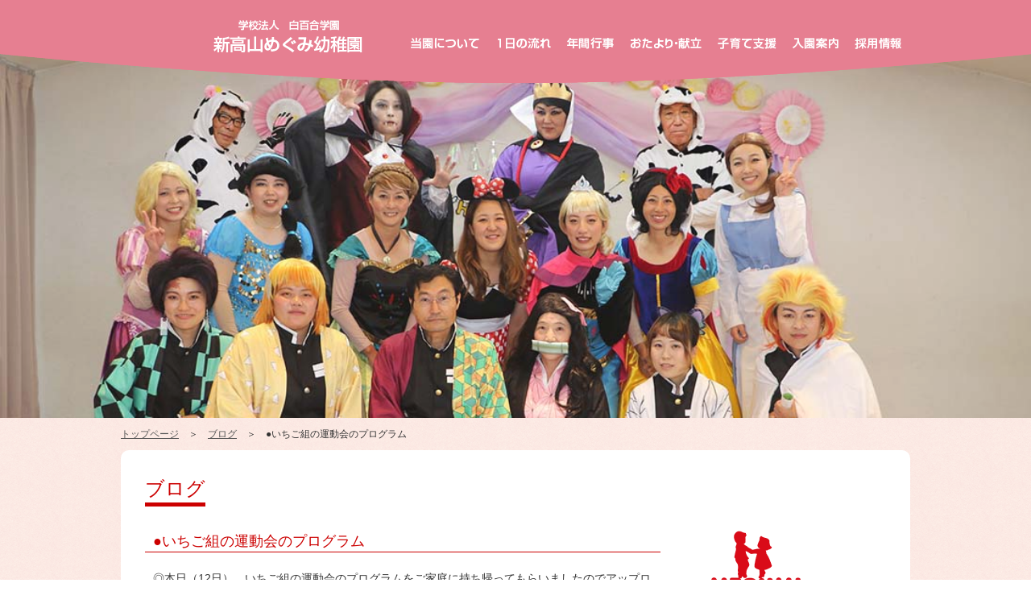

--- FILE ---
content_type: text/html; charset=UTF-8
request_url: https://s-megumi.ed.jp/%E5%B9%BC%E7%A8%9A%E5%9C%92%E3%81%AE%E7%B4%B9%E4%BB%8B/%E2%97%8F%E3%81%84%E3%81%A1%E3%81%94%E7%B5%84%E3%81%AE%E9%81%8B%E5%8B%95%E4%BC%9A%E3%81%AE%E3%83%97%E3%83%AD%E3%82%B0%E3%83%A9%E3%83%A0/
body_size: 9754
content:
<!DOCTYPE html PUBLIC "-//W3C//DTD XHTML 1.0 Strict//EN" "http://www.w3.org/TR/xhtml1/DTD/xhtml1-strict.dtd">
<head profile="http://gmpg.org/xfn/11">
<meta http-equiv="Content-Type" content="text/html; charset=UTF-8" />
            
	<title>●いちご組の運動会のプログラム | 新高山めぐみ幼稚園</title>
        <META name="Keywords" content="学校法人,白百合学園,新高山めぐみ幼稚園,新高山,めぐみ幼稚園,幼稚園,広島県,尾道,保育,教育"></META>
<META name="description" content="●いちご組の運動会のプログラム 広島県尾道市にある新高山めぐみ幼稚園（学校法人白百合学園）の概要、教育方針、入園ガイダンスや年間行事を紹介。"></META>
<link rel="alternate" type="application/rss+xml" title="RSS 2.0" href="https://s-megumi.ed.jp/feed/" />
<link rel="pingback" href="https://s-megumi.ed.jp/wordpress/xmlrpc.php" />
<link rel="stylesheet" href="https://s-megumi.ed.jp/wordpress/wp-content/themes/theme/files/reset.css" media="all">
<!-- <link rel="stylesheet" type="text/css" media="print" href="https://s-megumi.ed.jp/wordpress/wp-content/themes/themefiles/print.css" /> -->

<meta name='robots' content='max-image-preview:large' />
<link rel='dns-prefetch' href='//cdnjs.cloudflare.com' />
<link rel='dns-prefetch' href='//s.w.org' />
<link rel="alternate" type="application/rss+xml" title="新高山めぐみ幼稚園 &raquo; ●いちご組の運動会のプログラム のコメントのフィード" href="https://s-megumi.ed.jp/%e5%b9%bc%e7%a8%9a%e5%9c%92%e3%81%ae%e7%b4%b9%e4%bb%8b/%e2%97%8f%e3%81%84%e3%81%a1%e3%81%94%e7%b5%84%e3%81%ae%e9%81%8b%e5%8b%95%e4%bc%9a%e3%81%ae%e3%83%97%e3%83%ad%e3%82%b0%e3%83%a9%e3%83%a0/feed/" />
<script type="text/javascript">
window._wpemojiSettings = {"baseUrl":"https:\/\/s.w.org\/images\/core\/emoji\/13.1.0\/72x72\/","ext":".png","svgUrl":"https:\/\/s.w.org\/images\/core\/emoji\/13.1.0\/svg\/","svgExt":".svg","source":{"concatemoji":"https:\/\/s-megumi.ed.jp\/wordpress\/wp-includes\/js\/wp-emoji-release.min.js?ver=5.9.12"}};
/*! This file is auto-generated */
!function(e,a,t){var n,r,o,i=a.createElement("canvas"),p=i.getContext&&i.getContext("2d");function s(e,t){var a=String.fromCharCode;p.clearRect(0,0,i.width,i.height),p.fillText(a.apply(this,e),0,0);e=i.toDataURL();return p.clearRect(0,0,i.width,i.height),p.fillText(a.apply(this,t),0,0),e===i.toDataURL()}function c(e){var t=a.createElement("script");t.src=e,t.defer=t.type="text/javascript",a.getElementsByTagName("head")[0].appendChild(t)}for(o=Array("flag","emoji"),t.supports={everything:!0,everythingExceptFlag:!0},r=0;r<o.length;r++)t.supports[o[r]]=function(e){if(!p||!p.fillText)return!1;switch(p.textBaseline="top",p.font="600 32px Arial",e){case"flag":return s([127987,65039,8205,9895,65039],[127987,65039,8203,9895,65039])?!1:!s([55356,56826,55356,56819],[55356,56826,8203,55356,56819])&&!s([55356,57332,56128,56423,56128,56418,56128,56421,56128,56430,56128,56423,56128,56447],[55356,57332,8203,56128,56423,8203,56128,56418,8203,56128,56421,8203,56128,56430,8203,56128,56423,8203,56128,56447]);case"emoji":return!s([10084,65039,8205,55357,56613],[10084,65039,8203,55357,56613])}return!1}(o[r]),t.supports.everything=t.supports.everything&&t.supports[o[r]],"flag"!==o[r]&&(t.supports.everythingExceptFlag=t.supports.everythingExceptFlag&&t.supports[o[r]]);t.supports.everythingExceptFlag=t.supports.everythingExceptFlag&&!t.supports.flag,t.DOMReady=!1,t.readyCallback=function(){t.DOMReady=!0},t.supports.everything||(n=function(){t.readyCallback()},a.addEventListener?(a.addEventListener("DOMContentLoaded",n,!1),e.addEventListener("load",n,!1)):(e.attachEvent("onload",n),a.attachEvent("onreadystatechange",function(){"complete"===a.readyState&&t.readyCallback()})),(n=t.source||{}).concatemoji?c(n.concatemoji):n.wpemoji&&n.twemoji&&(c(n.twemoji),c(n.wpemoji)))}(window,document,window._wpemojiSettings);
</script>
<style type="text/css">
img.wp-smiley,
img.emoji {
	display: inline !important;
	border: none !important;
	box-shadow: none !important;
	height: 1em !important;
	width: 1em !important;
	margin: 0 0.07em !important;
	vertical-align: -0.1em !important;
	background: none !important;
	padding: 0 !important;
}
</style>
		<style type="text/css">
	.wp-pagenavi{float:left !important; }
	</style>
  <link rel='stylesheet' id='wp-block-library-css'  href='https://s-megumi.ed.jp/wordpress/wp-includes/css/dist/block-library/style.min.css?ver=5.9.12' type='text/css' media='all' />
<style id='global-styles-inline-css' type='text/css'>
body{--wp--preset--color--black: #000000;--wp--preset--color--cyan-bluish-gray: #abb8c3;--wp--preset--color--white: #ffffff;--wp--preset--color--pale-pink: #f78da7;--wp--preset--color--vivid-red: #cf2e2e;--wp--preset--color--luminous-vivid-orange: #ff6900;--wp--preset--color--luminous-vivid-amber: #fcb900;--wp--preset--color--light-green-cyan: #7bdcb5;--wp--preset--color--vivid-green-cyan: #00d084;--wp--preset--color--pale-cyan-blue: #8ed1fc;--wp--preset--color--vivid-cyan-blue: #0693e3;--wp--preset--color--vivid-purple: #9b51e0;--wp--preset--gradient--vivid-cyan-blue-to-vivid-purple: linear-gradient(135deg,rgba(6,147,227,1) 0%,rgb(155,81,224) 100%);--wp--preset--gradient--light-green-cyan-to-vivid-green-cyan: linear-gradient(135deg,rgb(122,220,180) 0%,rgb(0,208,130) 100%);--wp--preset--gradient--luminous-vivid-amber-to-luminous-vivid-orange: linear-gradient(135deg,rgba(252,185,0,1) 0%,rgba(255,105,0,1) 100%);--wp--preset--gradient--luminous-vivid-orange-to-vivid-red: linear-gradient(135deg,rgba(255,105,0,1) 0%,rgb(207,46,46) 100%);--wp--preset--gradient--very-light-gray-to-cyan-bluish-gray: linear-gradient(135deg,rgb(238,238,238) 0%,rgb(169,184,195) 100%);--wp--preset--gradient--cool-to-warm-spectrum: linear-gradient(135deg,rgb(74,234,220) 0%,rgb(151,120,209) 20%,rgb(207,42,186) 40%,rgb(238,44,130) 60%,rgb(251,105,98) 80%,rgb(254,248,76) 100%);--wp--preset--gradient--blush-light-purple: linear-gradient(135deg,rgb(255,206,236) 0%,rgb(152,150,240) 100%);--wp--preset--gradient--blush-bordeaux: linear-gradient(135deg,rgb(254,205,165) 0%,rgb(254,45,45) 50%,rgb(107,0,62) 100%);--wp--preset--gradient--luminous-dusk: linear-gradient(135deg,rgb(255,203,112) 0%,rgb(199,81,192) 50%,rgb(65,88,208) 100%);--wp--preset--gradient--pale-ocean: linear-gradient(135deg,rgb(255,245,203) 0%,rgb(182,227,212) 50%,rgb(51,167,181) 100%);--wp--preset--gradient--electric-grass: linear-gradient(135deg,rgb(202,248,128) 0%,rgb(113,206,126) 100%);--wp--preset--gradient--midnight: linear-gradient(135deg,rgb(2,3,129) 0%,rgb(40,116,252) 100%);--wp--preset--duotone--dark-grayscale: url('#wp-duotone-dark-grayscale');--wp--preset--duotone--grayscale: url('#wp-duotone-grayscale');--wp--preset--duotone--purple-yellow: url('#wp-duotone-purple-yellow');--wp--preset--duotone--blue-red: url('#wp-duotone-blue-red');--wp--preset--duotone--midnight: url('#wp-duotone-midnight');--wp--preset--duotone--magenta-yellow: url('#wp-duotone-magenta-yellow');--wp--preset--duotone--purple-green: url('#wp-duotone-purple-green');--wp--preset--duotone--blue-orange: url('#wp-duotone-blue-orange');--wp--preset--font-size--small: 13px;--wp--preset--font-size--medium: 20px;--wp--preset--font-size--large: 36px;--wp--preset--font-size--x-large: 42px;}.has-black-color{color: var(--wp--preset--color--black) !important;}.has-cyan-bluish-gray-color{color: var(--wp--preset--color--cyan-bluish-gray) !important;}.has-white-color{color: var(--wp--preset--color--white) !important;}.has-pale-pink-color{color: var(--wp--preset--color--pale-pink) !important;}.has-vivid-red-color{color: var(--wp--preset--color--vivid-red) !important;}.has-luminous-vivid-orange-color{color: var(--wp--preset--color--luminous-vivid-orange) !important;}.has-luminous-vivid-amber-color{color: var(--wp--preset--color--luminous-vivid-amber) !important;}.has-light-green-cyan-color{color: var(--wp--preset--color--light-green-cyan) !important;}.has-vivid-green-cyan-color{color: var(--wp--preset--color--vivid-green-cyan) !important;}.has-pale-cyan-blue-color{color: var(--wp--preset--color--pale-cyan-blue) !important;}.has-vivid-cyan-blue-color{color: var(--wp--preset--color--vivid-cyan-blue) !important;}.has-vivid-purple-color{color: var(--wp--preset--color--vivid-purple) !important;}.has-black-background-color{background-color: var(--wp--preset--color--black) !important;}.has-cyan-bluish-gray-background-color{background-color: var(--wp--preset--color--cyan-bluish-gray) !important;}.has-white-background-color{background-color: var(--wp--preset--color--white) !important;}.has-pale-pink-background-color{background-color: var(--wp--preset--color--pale-pink) !important;}.has-vivid-red-background-color{background-color: var(--wp--preset--color--vivid-red) !important;}.has-luminous-vivid-orange-background-color{background-color: var(--wp--preset--color--luminous-vivid-orange) !important;}.has-luminous-vivid-amber-background-color{background-color: var(--wp--preset--color--luminous-vivid-amber) !important;}.has-light-green-cyan-background-color{background-color: var(--wp--preset--color--light-green-cyan) !important;}.has-vivid-green-cyan-background-color{background-color: var(--wp--preset--color--vivid-green-cyan) !important;}.has-pale-cyan-blue-background-color{background-color: var(--wp--preset--color--pale-cyan-blue) !important;}.has-vivid-cyan-blue-background-color{background-color: var(--wp--preset--color--vivid-cyan-blue) !important;}.has-vivid-purple-background-color{background-color: var(--wp--preset--color--vivid-purple) !important;}.has-black-border-color{border-color: var(--wp--preset--color--black) !important;}.has-cyan-bluish-gray-border-color{border-color: var(--wp--preset--color--cyan-bluish-gray) !important;}.has-white-border-color{border-color: var(--wp--preset--color--white) !important;}.has-pale-pink-border-color{border-color: var(--wp--preset--color--pale-pink) !important;}.has-vivid-red-border-color{border-color: var(--wp--preset--color--vivid-red) !important;}.has-luminous-vivid-orange-border-color{border-color: var(--wp--preset--color--luminous-vivid-orange) !important;}.has-luminous-vivid-amber-border-color{border-color: var(--wp--preset--color--luminous-vivid-amber) !important;}.has-light-green-cyan-border-color{border-color: var(--wp--preset--color--light-green-cyan) !important;}.has-vivid-green-cyan-border-color{border-color: var(--wp--preset--color--vivid-green-cyan) !important;}.has-pale-cyan-blue-border-color{border-color: var(--wp--preset--color--pale-cyan-blue) !important;}.has-vivid-cyan-blue-border-color{border-color: var(--wp--preset--color--vivid-cyan-blue) !important;}.has-vivid-purple-border-color{border-color: var(--wp--preset--color--vivid-purple) !important;}.has-vivid-cyan-blue-to-vivid-purple-gradient-background{background: var(--wp--preset--gradient--vivid-cyan-blue-to-vivid-purple) !important;}.has-light-green-cyan-to-vivid-green-cyan-gradient-background{background: var(--wp--preset--gradient--light-green-cyan-to-vivid-green-cyan) !important;}.has-luminous-vivid-amber-to-luminous-vivid-orange-gradient-background{background: var(--wp--preset--gradient--luminous-vivid-amber-to-luminous-vivid-orange) !important;}.has-luminous-vivid-orange-to-vivid-red-gradient-background{background: var(--wp--preset--gradient--luminous-vivid-orange-to-vivid-red) !important;}.has-very-light-gray-to-cyan-bluish-gray-gradient-background{background: var(--wp--preset--gradient--very-light-gray-to-cyan-bluish-gray) !important;}.has-cool-to-warm-spectrum-gradient-background{background: var(--wp--preset--gradient--cool-to-warm-spectrum) !important;}.has-blush-light-purple-gradient-background{background: var(--wp--preset--gradient--blush-light-purple) !important;}.has-blush-bordeaux-gradient-background{background: var(--wp--preset--gradient--blush-bordeaux) !important;}.has-luminous-dusk-gradient-background{background: var(--wp--preset--gradient--luminous-dusk) !important;}.has-pale-ocean-gradient-background{background: var(--wp--preset--gradient--pale-ocean) !important;}.has-electric-grass-gradient-background{background: var(--wp--preset--gradient--electric-grass) !important;}.has-midnight-gradient-background{background: var(--wp--preset--gradient--midnight) !important;}.has-small-font-size{font-size: var(--wp--preset--font-size--small) !important;}.has-medium-font-size{font-size: var(--wp--preset--font-size--medium) !important;}.has-large-font-size{font-size: var(--wp--preset--font-size--large) !important;}.has-x-large-font-size{font-size: var(--wp--preset--font-size--x-large) !important;}
</style>
<link rel='stylesheet' id='responsive-lightbox-prettyphoto-css'  href='https://s-megumi.ed.jp/wordpress/wp-content/plugins/responsive-lightbox/assets/prettyphoto/prettyPhoto.min.css?ver=2.3.4' type='text/css' media='all' />
<link rel='stylesheet' id='wp-pagenavi-style-css'  href='https://s-megumi.ed.jp/wordpress/wp-content/plugins/wp-pagenavi-style/css/css3_black.css?ver=1.0' type='text/css' media='all' />
<script type='text/javascript' src='https://s-megumi.ed.jp/wordpress/wp-includes/js/jquery/jquery.min.js?ver=3.6.0' id='jquery-core-js'></script>
<script type='text/javascript' src='https://s-megumi.ed.jp/wordpress/wp-includes/js/jquery/jquery-migrate.min.js?ver=3.3.2' id='jquery-migrate-js'></script>
<script type='text/javascript' src='https://s-megumi.ed.jp/wordpress/wp-content/plugins/responsive-lightbox/assets/prettyphoto/jquery.prettyPhoto.min.js?ver=2.3.4' id='responsive-lightbox-prettyphoto-js'></script>
<script type='text/javascript' src='https://s-megumi.ed.jp/wordpress/wp-includes/js/underscore.min.js?ver=1.13.1' id='underscore-js'></script>
<script type='text/javascript' src='https://s-megumi.ed.jp/wordpress/wp-content/plugins/responsive-lightbox/assets/infinitescroll/infinite-scroll.pkgd.min.js?ver=5.9.12' id='responsive-lightbox-infinite-scroll-js'></script>
<script type='text/javascript' id='responsive-lightbox-js-extra'>
/* <![CDATA[ */
var rlArgs = {"script":"prettyphoto","selector":"lightbox","customEvents":"","activeGalleries":"1","animationSpeed":"normal","slideshow":"0","slideshowDelay":"5000","slideshowAutoplay":"0","opacity":"0.75","showTitle":"1","allowResize":"1","allowExpand":"1","width":"1080","height":"720","separator":"\/","theme":"light_square","horizontalPadding":"20","hideFlash":"0","wmode":"opaque","videoAutoplay":"0","modal":"0","deeplinking":"0","overlayGallery":"1","keyboardShortcuts":"1","social":"0","woocommerce_gallery":"0","ajaxurl":"https:\/\/s-megumi.ed.jp\/wordpress\/wp-admin\/admin-ajax.php","nonce":"a285a4d8ae","preview":"false","postId":"9125"};
/* ]]> */
</script>
<script type='text/javascript' src='https://s-megumi.ed.jp/wordpress/wp-content/plugins/responsive-lightbox/js/front.js?ver=2.3.4' id='responsive-lightbox-js'></script>
<script type='text/javascript' src='https://s-megumi.ed.jp/wordpress/wp-content/plugins/simple-antispam/js/bait.js?ver=5.9.12' id='bait-js-js'></script>
<script type='text/javascript' src='//cdnjs.cloudflare.com/ajax/libs/jquery-easing/1.4.1/jquery.easing.min.js?ver=5.9.12' id='jquery-easing-js'></script>
<link rel="https://api.w.org/" href="https://s-megumi.ed.jp/wp-json/" /><link rel="alternate" type="application/json" href="https://s-megumi.ed.jp/wp-json/wp/v2/posts/9125" /><link rel="EditURI" type="application/rsd+xml" title="RSD" href="https://s-megumi.ed.jp/wordpress/xmlrpc.php?rsd" />
<link rel="wlwmanifest" type="application/wlwmanifest+xml" href="https://s-megumi.ed.jp/wordpress/wp-includes/wlwmanifest.xml" /> 
<meta name="generator" content="WordPress 5.9.12" />
<link rel="canonical" href="https://s-megumi.ed.jp/%e5%b9%bc%e7%a8%9a%e5%9c%92%e3%81%ae%e7%b4%b9%e4%bb%8b/%e2%97%8f%e3%81%84%e3%81%a1%e3%81%94%e7%b5%84%e3%81%ae%e9%81%8b%e5%8b%95%e4%bc%9a%e3%81%ae%e3%83%97%e3%83%ad%e3%82%b0%e3%83%a9%e3%83%a0/" />
<link rel='shortlink' href='https://s-megumi.ed.jp/?p=9125' />
<link rel="alternate" type="application/json+oembed" href="https://s-megumi.ed.jp/wp-json/oembed/1.0/embed?url=https%3A%2F%2Fs-megumi.ed.jp%2F%25e5%25b9%25bc%25e7%25a8%259a%25e5%259c%2592%25e3%2581%25ae%25e7%25b4%25b9%25e4%25bb%258b%2F%25e2%2597%258f%25e3%2581%2584%25e3%2581%25a1%25e3%2581%2594%25e7%25b5%2584%25e3%2581%25ae%25e9%2581%258b%25e5%258b%2595%25e4%25bc%259a%25e3%2581%25ae%25e3%2583%2597%25e3%2583%25ad%25e3%2582%25b0%25e3%2583%25a9%25e3%2583%25a0%2F" />
<link rel="alternate" type="text/xml+oembed" href="https://s-megumi.ed.jp/wp-json/oembed/1.0/embed?url=https%3A%2F%2Fs-megumi.ed.jp%2F%25e5%25b9%25bc%25e7%25a8%259a%25e5%259c%2592%25e3%2581%25ae%25e7%25b4%25b9%25e4%25bb%258b%2F%25e2%2597%258f%25e3%2581%2584%25e3%2581%25a1%25e3%2581%2594%25e7%25b5%2584%25e3%2581%25ae%25e9%2581%258b%25e5%258b%2595%25e4%25bc%259a%25e3%2581%25ae%25e3%2583%2597%25e3%2583%25ad%25e3%2582%25b0%25e3%2583%25a9%25e3%2583%25a0%2F&#038;format=xml" />
	<style type="text/css">
	 .wp-pagenavi
	{
		font-size:12px !important;
	}
	</style>
	<link rel="icon" href="https://s-megumi.ed.jp/wordpress/wp-content/uploads/2024/01/cropped-apple-touch-icon-32x32.png" sizes="32x32" />
<link rel="icon" href="https://s-megumi.ed.jp/wordpress/wp-content/uploads/2024/01/cropped-apple-touch-icon-192x192.png" sizes="192x192" />
<link rel="apple-touch-icon" href="https://s-megumi.ed.jp/wordpress/wp-content/uploads/2024/01/cropped-apple-touch-icon-180x180.png" />
<meta name="msapplication-TileImage" content="https://s-megumi.ed.jp/wordpress/wp-content/uploads/2024/01/cropped-apple-touch-icon-270x270.png" />
<link rel="stylesheet" href="https://s-megumi.ed.jp/wordpress/wp-content/themes/theme/style.css" media="all">

<script type="text/javascript" src="https://s-megumi.ed.jp/wordpress/wp-content/themes/theme/files/jquery.js"></script>
<script type="text/javascript" src="https://s-megumi.ed.jp/wordpress/wp-content/themes/theme/files/jquery.easing1.3.js"></script>
<script type='text/javascript' charset='utf-8' src='http://maps.googleapis.com/maps/api/js?key=AIzaSyDYkFV-bCxDbT239FfUA3rq-8yy_NbzrG0'></script>
<script type="text/javascript" src="https://s-megumi.ed.jp/wordpress/wp-content/themes/theme/files/map.js"></script>

<link rel="stylesheet" href="https://s-megumi.ed.jp/wordpress/wp-content/themes/theme/files/flickity.css">
<script src="https://s-megumi.ed.jp/wordpress/wp-content/themes/theme/files/flickity.pkgd.min.js"></script>


<link rel="stylesheet" href="https://s-megumi.ed.jp/wordpress/wp-content/themes/theme/mailformpro/mfp.statics/mailformpro.css" type="text/css" />




<!--[if lt IE 9]>
<script src="https://s-megumi.ed.jp/wordpress/wp-content/themes/theme/files/html5shiv-printshiv.js"></script>  
<script src="https://s-megumi.ed.jp/wordpress/wp-content/themes/theme/files/rem.min.js"></script>
<![endif]-->
<link rel="shortcut icon" href="https://s-megumi.ed.jp/wordpress/wp-content/themes/theme/files/favicon.ico" />

<script type="text/javascript">
jQuery.noConflict();
(function($) {

$(window).load(function() {
    var fadeSpeed = 800;
    $('#pageloading').fadeOut(0);
    $("#toggle").click(function() {
	$("#sm-menu").slideToggle();
        return false;
    });
    $('a[href*=#]:not([href=#])').click(function() {
        if (location.pathname.replace(/^\//, '') == this.pathname
            .replace(/^\//, '') && location.hostname == this.hostname
        ) {
            var target = $(this.hash);
            target = target.length ? target : $('[name=' + this
                .hash.slice(1) + ']');
            if (target.length) {
                $('html,body').animate({
                    scrollTop: target.offset().top
                }, 800);
                return
                false;
            }
        }
    });
    var nav    = $('header#page'),
    offset = nav.offset();
    $(window).scroll(function () {
    if($(window).scrollTop() > 38) {
	nav.addClass('fix');
    } else {
	nav.removeClass('fix');
    }
    });
    if($(window).scrollTop() > 38) {
	nav.addClass('fix');
    } else {
	nav.removeClass('fix');
    }
	
	
    var nav2    = $('#toppagemenu'),
    offset = nav.offset();
    $(window).scroll(function () {
    if($(window).scrollTop() > 680) {
	nav2.addClass('fixx');
    } else {
	nav2.removeClass('fixx');
    }
    });
    if($(window).scrollTop() > 680) {
	nav2.addClass('fixx');
    } else {
	nav2.removeClass('fixx');
    }

	$('#slider1').flickity({
		autoPlay:8000,
		wrapAround:true
	});
});

$(document).ready(function() {

	


    $(".pagetop").hide();
    $(window).on("scroll", function() {
        if ($(this).scrollTop() > 100) {
            $(".pagetop").fadeIn("fast");
        } else {
            $(".pagetop").fadeOut("fast");
        }
        scrollHeight = $(document).height(); //ドキュメントの高さ 
        scrollPosition = $(window).height() + $(window).scrollTop(); //現在地 
        footHeight = $("footer #content").innerHeight()+26; //footerの高さ（＝止めたい位置）
        if ( scrollHeight - scrollPosition  <= footHeight ) { //ドキュメントの高さと現在地の差がfooterの高さ以下になったら
            $(".pagetop").css({
                "position":"absolute", //pisitionをabsolute（親：wrapperからの絶対値）に変更
                "bottom": footHeight + 20 //下からfooterの高さ + 20px上げた位置に配置
            });
        } else { //それ以外の場合は
            $(".pagetop").css({
                "position":"fixed", //固定表示
                "bottom": "20px" //下から20px上げた位置に
            });
        }
    });
    $('.pagetop').click(function () {
        $('body,html').animate({
        scrollTop: 0
        }, 400);
        return false;
    }); 

	$('.effect').css("opacity", "0"); //読み込み時、透過して表示されないようにする
	$('.ani').css("opacity", "0"); //読み込み時、透過して表示されないようにする
	$(window).scroll(function() {
		$(".effect").each(function() { //effectクラスがあれば関数を実行する
			var imgPos = $(this).offset().top;
			var scroll = $(window).scrollTop();
			var windowHeight = $(window).height();
			if (scroll > imgPos - windowHeight + windowHeight / 8) {
				$(this).css({"opacity": "1"}); //.effect imgがウィンドウの高さ1/5に到達したら不透過にする
			} else {
			}
			if (scroll > imgPos - windowHeight + windowHeight / 4) {
				$('.ani',this).css("opacity", "1"); //読み込み時、透過して表示されないようにする
				$(this).addClass('move');
			} else {
			}
		});
	});

});
	
})(jQuery);
</script>
	
<!-- Global site tag (gtag.js) - Google Analytics -->
<script async src="https://www.googletagmanager.com/gtag/js?id=UA-118036943-1"></script>
<script>
window.dataLayer = window.dataLayer || [];
function gtag(){dataLayer.push(arguments);}
gtag('js', new Date());

gtag('config', 'UA-118036943-1');
</script>
	
<meta name="format-detection" content="telephone=no">
</head>
<body id="top">
<div id="pageloading"><img src="https://s-megumi.ed.jp/wordpress/wp-content/themes/theme/files/loading.png" width="64" height="64" alt="Loading..." /></div>

<header id="page" >
  <div id="content">
              
    <h1><a href="https://s-megumi.ed.jp">新高山めぐみ幼稚園</a></h1>
  <nav id="menu-pc" class="pcv">
    <ul class="menu" >
      <li><a href="https://s-megumi.ed.jp/about/"><img src="https://s-megumi.ed.jp/wordpress/wp-content/themes/theme/images/menu1.png" alt="当園について" border="0" /></a></li>
      <li><a href="https://s-megumi.ed.jp/day/"><img src="https://s-megumi.ed.jp/wordpress/wp-content/themes/theme/images/menu2.png" alt="１日の流れ" border="0" /></a></li>
      <li><a href="https://s-megumi.ed.jp/event/"><img src="https://s-megumi.ed.jp/wordpress/wp-content/themes/theme/images/menu3.png" alt="年間行事" border="0" /></a></li>
      <li><a href="https://s-megumi.ed.jp/letter/"><img src="https://s-megumi.ed.jp/wordpress/wp-content/themes/theme/images/menu4.png" alt="おたより・献立" border="0" /></a></li>
      <li><a href="https://s-megumi.ed.jp/support/"><img src="https://s-megumi.ed.jp/wordpress/wp-content/themes/theme/images/menu5.png" alt="子育て支援" border="0" /></a></li>
      <li><a href="https://s-megumi.ed.jp/information/"><img src="https://s-megumi.ed.jp/wordpress/wp-content/themes/theme/images/menu6.png" alt="入園案内" border="0" /></a></li>
      <li><a href="https://s-megumi.ed.jp/recruit/"><img src="https://s-megumi.ed.jp/wordpress/wp-content/themes/theme/images/menu7.png" alt="採用情報" border="0" /></a></li>
    </ul>
		  
  </nav>
<div class="nl smv" style="position: absolute;left: 250px;top: 29px;"><a style="color:#fff" href="tel:0848-46-4633">TEL 0848-46-4633</a></div>
    <nav id="sm-menubox">
      <div id="toggle" ><a href="#"></a></div>
      <div id="sm-menu">
        <ul class="sm-menulist">
			<li><a href="https://s-megumi.ed.jp/about/">当園について</a></li>
			<li><a href="https://s-megumi.ed.jp/day/">１日の流れ</a></li>
			<li><a href="https://s-megumi.ed.jp/event/">年間行事</a></li>
			<li><a href="https://s-megumi.ed.jp/letter/">おたより・献立</a></li>
			<li><a href="https://s-megumi.ed.jp/support/">子育て支援</a></li>
			<li><a href="https://s-megumi.ed.jp/information/">入園案内</a></li>
			<li><a href="https://s-megumi.ed.jp/recruit/">採用情報</a></li>
			<li><a href="https://s-megumi.ed.jp/blog/">ブログ</a></li>
			<li><a href="https://s-megumi.ed.jp/news/">お知らせ</a></li>
			<li><a href="https://s-megumi.ed.jp/contact/">お問い合せ</a></li>
			<li><a href="https://s-megumi.ed.jp/privacy/">個人情報保護方針</a></li>
        </ul>
			<div class="nl none" style="text-align:center"><a style="color:#fff" href="tel:0848-46-4633">TEL 0848-46-4633</a></div>
      </div>
    </nav>

  </div>
</header><article>
	<div class="headpic" style="background-image: url(https://s-megumi.ed.jp/wordpress/wp-content/themes/theme/images/blog.jpg) ;"><img src="https://s-megumi.ed.jp/wordpress/wp-content/themes/theme/images/blog.jpg" alt="" border="0" width="100%"/></div>
	<div class="pankuzu"><a href="https://s-megumi.ed.jp">トップページ</a>　＞　<a href="https://s-megumi.ed.jp/blog/">ブログ</a>　＞　●いちご組の運動会のプログラム</div>
	<div id="content">
		<div class="contentbox">
		<div class="linetitlebig">ブログ</div>
		
            <div class="fl" style="width:640px">
<a id="9125"></a>
<section>
<div class="pagetitlebox">
        <h2 class="maincolor"><a href="https://s-megumi.ed.jp/%e5%b9%bc%e7%a8%9a%e5%9c%92%e3%81%ae%e7%b4%b9%e4%bb%8b/%e2%97%8f%e3%81%84%e3%81%a1%e3%81%94%e7%b5%84%e3%81%ae%e9%81%8b%e5%8b%95%e4%bc%9a%e3%81%ae%e3%83%97%e3%83%ad%e3%82%b0%e3%83%a9%e3%83%a0/">●いちご組の運動会のプログラム</a></h2>
      </div>

<div class="blog"><p><p>◎本日（12日）、いちご組の運動会のプログラムをご家庭に持ち帰ってもらいましたのでアップロードします。</p>
<p><a href=https://s-megumi.ed.jp/wordpress/wp-content/uploads/2018/10/b1eb112c250a27507c614d7c858f662c.jpg"><img class="alignnone size-medium wp-image-9133" src=https://s-megumi.ed.jp/wordpress/wp-content/uploads/2018/10/b1eb112c250a27507c614d7c858f662c-640x455.jpg" alt="" width="640" height="455" /></a><br />
<a href=https://s-megumi.ed.jp/wordpress/wp-content/uploads/2018/10/651edd97d0085ec177d6b949208a2ece.jpg"><img class="alignnone size-medium wp-image-9132" src=https://s-megumi.ed.jp/wordpress/wp-content/uploads/2018/10/651edd97d0085ec177d6b949208a2ece-640x453.jpg" alt="" width="640" height="453" /></a></p>
</p></div>
<div class="date">2018.10.12 (金)　　<a href="https://s-megumi.ed.jp/category/%e5%b9%bc%e7%a8%9a%e5%9c%92%e3%81%ae%e7%b4%b9%e4%bb%8b/" rel="category tag">幼稚園の紹介</a></div>
</section>


				

				<!-- comments -->
				<div>
					<div id="comments" class="comments none">
	<div id="respond" class="comment-respond">
		<h3 id="reply-title" class="comment-reply-title"><p class="maincolor">コメントを書く</p></h3><form action="https://s-megumi.ed.jp/wordpress/wp-comments-post.php" method="post" id="commentform" class="comment-form"><p style="opacity:0">コメント記入欄の上に表示するメッセージ</p><p class="comment-form-author"><label for="author">名前</label> <input id="author" name="author" type="text" value="" size="30" maxlength="245" /></p>


<p class="comment-form-cookies-consent"><input id="wp-comment-cookies-consent" name="wp-comment-cookies-consent" type="checkbox" value="yes" /> <label for="wp-comment-cookies-consent">次回のコメントで使用するためブラウザーに自分の名前、メールアドレス、サイトを保存する。</label></p>
<p><img src="https://s-megumi.ed.jp/wordpress/wp-content/plugins/siteguard/really-simple-captcha/tmp/85497547.png" alt="CAPTCHA"></p><p><label for="siteguard_captcha">上に表示された文字を入力してください。</label><br /><input type="text" name="siteguard_captcha" id="siteguard_captcha" class="input" value="" size="10" aria-required="true" /><input type="hidden" name="siteguard_captcha_prefix" id="siteguard_captcha_prefix" value="85497547" /></p><p class="comment-form-comment"><label for="comment">コメント <span class="required" aria-hidden="true">*</span></label> <textarea id="comment" name="comment" cols="45" rows="8" maxlength="65525" required="required"></textarea></p><p style="opacity:1">管理者の承認後コメントが表示されます。</p><p class="form-submit"><input name="submit" type="submit" id="submit" class="submit" value="コメントを送信する" /> <input type='hidden' name='comment_post_ID' value='9125' id='comment_post_ID' />
<input type='hidden' name='comment_parent' id='comment_parent' value='0' />
</p><p style="display: none;"><input type="hidden" id="akismet_comment_nonce" name="akismet_comment_nonce" value="75fe70a428" /></p><p style="display: none !important;"><label>&#916;<textarea name="ak_hp_textarea" cols="45" rows="8" maxlength="100"></textarea></label><input type="hidden" id="ak_js_1" name="ak_js" value="199"/><script>document.getElementById( "ak_js_1" ).setAttribute( "value", ( new Date() ).getTime() );</script></p></form>	</div><!-- #respond -->
	</div>
				</div>
				<!-- comments -->
				
				
<div  class="pagenavi"></div>
      </div>
                  
	  
	  
<aside class="fr">
      <div class="pcv" style="margin-bottom:30px"><img src="https://s-megumi.ed.jp/wordpress/wp-content/themes/theme/images/bloglogo.png" alt="" border="0" /></div>  
      <div class="sidetitle maincolor">バックナンバー</div>
      <div class="sidemenu"><ul >	<li><a href='https://s-megumi.ed.jp/2026/01/'>2026年1月</a></li>
	<li><a href='https://s-megumi.ed.jp/2025/12/'>2025年12月</a></li>
	<li><a href='https://s-megumi.ed.jp/2025/11/'>2025年11月</a></li>
	<li><a href='https://s-megumi.ed.jp/2025/10/'>2025年10月</a></li>
	<li><a href='https://s-megumi.ed.jp/2025/09/'>2025年9月</a></li>
	<li><a href='https://s-megumi.ed.jp/2025/08/'>2025年8月</a></li>
	<li><a href='https://s-megumi.ed.jp/2025/07/'>2025年7月</a></li>
	<li><a href='https://s-megumi.ed.jp/2025/06/'>2025年6月</a></li>
	<li><a href='https://s-megumi.ed.jp/2025/05/'>2025年5月</a></li>
	<li><a href='https://s-megumi.ed.jp/2025/04/'>2025年4月</a></li>
	<li><a href='https://s-megumi.ed.jp/2025/03/'>2025年3月</a></li>
	<li><a href='https://s-megumi.ed.jp/2025/02/'>2025年2月</a></li>
	<li><a href='https://s-megumi.ed.jp/2025/01/'>2025年1月</a></li>
</ul><ul >	<li><a href='https://s-megumi.ed.jp/2026/'>2026年</a></li>
	<li><a href='https://s-megumi.ed.jp/2025/'>2025年</a></li>
	<li><a href='https://s-megumi.ed.jp/2024/'>2024年</a></li>
	<li><a href='https://s-megumi.ed.jp/2023/'>2023年</a></li>
	<li><a href='https://s-megumi.ed.jp/2022/'>2022年</a></li>
	<li><a href='https://s-megumi.ed.jp/2021/'>2021年</a></li>
	<li><a href='https://s-megumi.ed.jp/2020/'>2020年</a></li>
	<li><a href='https://s-megumi.ed.jp/2019/'>2019年</a></li>
	<li><a href='https://s-megumi.ed.jp/2018/'>2018年</a></li>
	<li><a href='https://s-megumi.ed.jp/2017/'>2017年</a></li>
	<li><a href='https://s-megumi.ed.jp/2016/'>2016年</a></li>
	<li><a href='https://s-megumi.ed.jp/2015/'>2015年</a></li>
</ul></div>
      <div class="sidetitle maincolor">カテゴリー</div>
      <div class="sidemenu"><ul >
        <li>
        <a href="https://s-megumi.ed.jp/category/%e3%81%93%e3%81%ae%e3%83%96%e3%83%ad%e3%82%b0%e3%81%ab%e3%81%a4%e3%81%84%e3%81%a6/">
            このブログについて            
        </a>
    </li>
        <li>
        <a href="https://s-megumi.ed.jp/category/%e5%b9%bc%e7%a8%9a%e5%9c%92%e3%81%ae%e7%b4%b9%e4%bb%8b/">
            幼稚園の紹介            
        </a>
    </li>
        <li>
        <a href="https://s-megumi.ed.jp/category/%e8%a1%8c%e4%ba%8b/">
            行事            
        </a>
    </li>
    </ul>
	
	</div>
	<!--------
      <div class="sidetitle maincolor">コメント</div>
      <div class="sidemenu">
	
		  <ul>
<li><a href="https://s-megumi.ed.jp/%e8%a1%8c%e4%ba%8b/%e2%97%8f%e7%ac%ac%ef%bc%94%ef%bc%95%e5%9b%9e%e5%8d%92%e5%9c%92%e5%bc%8f%e3%82%92%e3%81%8a%e3%81%93%e3%81%aa%e3%81%84%e3%81%be%e3%81%97%e3%81%9f/">
    ●第４５回卒園式をおこないました</a>
</li>
<li><a href="https://s-megumi.ed.jp/%e8%a1%8c%e4%ba%8b/%e2%97%8f%e7%ac%ac%ef%bc%94%ef%bc%95%e5%9b%9e%e5%8d%92%e5%9c%92%e5%bc%8f%e3%82%92%e3%81%8a%e3%81%93%e3%81%aa%e3%81%84%e3%81%be%e3%81%97%e3%81%9f/">
    ●第４５回卒園式をおこないました</a>
</li>
<li><a href="https://s-megumi.ed.jp/%e8%a1%8c%e4%ba%8b/%e2%97%8f%e7%ac%ac%ef%bc%94%ef%bc%95%e5%9b%9e%e9%81%8b%e5%8b%95%e4%bc%9a%e3%82%92%e3%81%8a%e3%81%93%e3%81%aa%e3%81%84%e3%81%be%e3%81%97%e3%81%9f/">
    ●第４５回運動会をおこないました</a>
</li>
<li><a href="https://s-megumi.ed.jp/%e5%b9%bc%e7%a8%9a%e5%9c%92%e3%81%ae%e7%b4%b9%e4%bb%8b/%e2%97%8f%e9%81%8b%e5%8b%95%e4%bc%9a%e3%81%ae%e9%80%9a%e3%81%97%e7%b7%b4%e7%bf%92/">
    ●運動会の通し練習</a>
</li>
<li><a href="https://s-megumi.ed.jp/%e5%b9%bc%e7%a8%9a%e5%9c%92%e3%81%ae%e7%b4%b9%e4%bb%8b/%e2%97%8f%e9%81%8b%e5%8b%95%e4%bc%9a%e3%81%ae%e9%80%9a%e3%81%97%e7%b7%b4%e7%bf%92/">
    ●運動会の通し練習</a>
</li>
</ul>
	</div>---->

</aside><div class="clear"></div>

</div>
</div>
</article>
<footer>

<div class="pagetop"><a href="#top"><img src="https://s-megumi.ed.jp/wordpress/wp-content/themes/theme/images/pagetop.png" alt="" border="0" /></a></div>
<div class="pcv" id="logo"><a href="https://s-megumi.ed.jp"><img src="https://s-megumi.ed.jp/wordpress/wp-content/themes/theme/images/footerlogo.png" alt="" border="0" /></a></div>
<div class="pcv" id="content">
	<nav>
		<ul class="nl">
			<li><a href="https://s-megumi.ed.jp/about/">当園について</a></li>
			<li><a href="https://s-megumi.ed.jp/day/">１日の流れ</a></li>
			<li><a href="https://s-megumi.ed.jp/event/">年間行事</a></li>
			<li><a href="https://s-megumi.ed.jp/letter/">おたより・献立</a></li>
			<li><a href="https://s-megumi.ed.jp/support/">子育て支援</a></li>
			<li><a href="https://s-megumi.ed.jp/information/">入園案内</a></li>
			<li><a href="https://s-megumi.ed.jp/recruit/">採用情報</a></li>
		</ul>
		<ul class="nl nav2">
			<li><a href="https://s-megumi.ed.jp/blog/">ブログ</a></li>
			<li><a href="https://s-megumi.ed.jp/news/">お知らせ</a></li>
			<li><a href="https://s-megumi.ed.jp/contact/">お問い合わせ</a></li>
			<li><a href="https://s-megumi.ed.jp/privacy/">個人情報保護方針</a></li>
		</ul>
	</nav><div class="tel">TEL 0848 - 46 - 4633</div></div>
<div class="copyright">(C)Copyright 2018 MEGUMI KINDER GARTEN.</div>
</footer>
<script type='text/javascript' src='https://s-megumi.ed.jp/wordpress/wp-includes/js/comment-reply.min.js?ver=5.9.12' id='comment-reply-js'></script>
				<script type="text/javascript">
					jQuery.noConflict();
					(
						function ( $ ) {
							$( function () {
								$( "area[href*=\\#],a[href*=\\#]:not([href=\\#]):not([href^='\\#tab']):not([href^='\\#quicktab']):not([href^='\\#pane'])" ).click( function () {
									if ( location.pathname.replace( /^\//, '' ) == this.pathname.replace( /^\//, '' ) && location.hostname == this.hostname ) {
										var target = $( this.hash );
										target = target.length ? target : $( '[name=' + this.hash.slice( 1 ) + ']' );
										if ( target.length ) {
											$( 'html,body' ).animate( {
												scrollTop: target.offset().top - 20											},900 , 'easeInQuint' );
											return false;
										}
									}
								} );
							} );
						}
					)( jQuery );
				</script>
			</body>
</html>